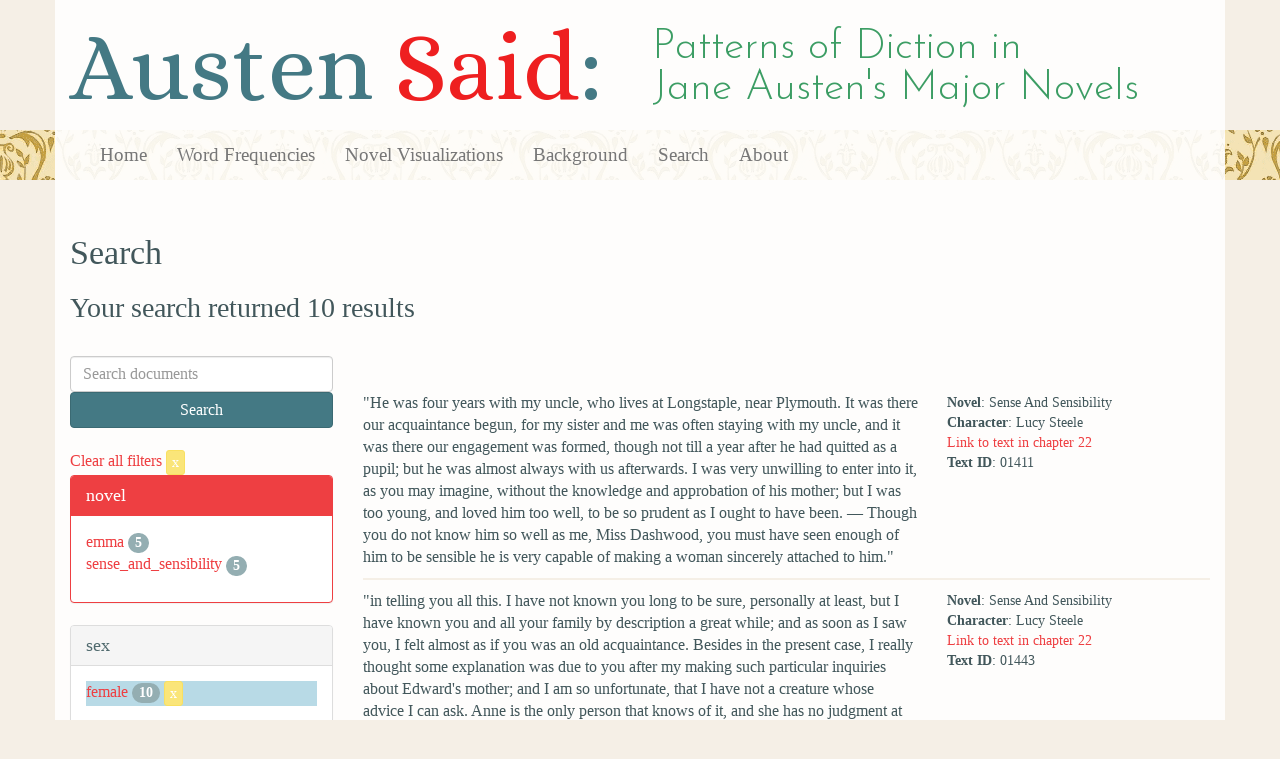

--- FILE ---
content_type: text/html; charset=utf-8
request_url: https://austen.unl.edu/search?action=search&character_type=fool&class_status=professional+class&controller=search&marriage_status=unmarried&rows=50&sex=female&speaker_name=%22Almost+everybody%22
body_size: 4592
content:
<!DOCTYPE html>
<html xmlns:xs="http://www.w3.org/2001/XMLSchema" xmlns:tei="http://www.tei-c.org/ns/1.0" xmlns:functx="http://www.functx.com" xmlns="http://www.w3.org/1999/xhtml" class="search" hc="a0" hcx="0">
<head>
  <title>Austen</title>

  <meta http-equiv="Content-Type" content="text/html; charset=utf-8">
  <meta charset="utf-8">
  <meta http-equiv="X-UA-Compatible" content="IE=edge,chrome=1">
  <meta name="csrf-param" content="authenticity_token" />
<meta name="csrf-token" content="5PTe_YEmbflYLup3FNUaT6RmB035GSajKOgtnz3vBxQmhEdr1oeKjzTiPL2oDCE3v7aIwIwR2Jt40vCYo0D9QA" />
  <link rel="shortcut icon" type="image/x-icon" href="/assets/favicon-560f9beb82e4e35fc8c254191b220eb54de7ca6459e68a840f6ff14f379d59bb.ico" />
  
  <!-- Stylesheets -->
  
  <!-- Only need to call application because application calls the other two? -kmd 
	  todo figure this out and then remove comment -->
  <link rel="stylesheet" media="all" href="/assets/application-6603140774732962aa37b6551f958504a7aa9368ecce2939be1a54e3807f10cf.css" data-turbolinks-track="false" />



  <!-- Scripts -->
  <script src="https://ajax.googleapis.com/ajax/libs/jquery/1.10.2/jquery.min.js"></script>
  <!-- As above, application is calling the other files -->
  <script src="/assets/application-90ca552ef3b8f794966657cdf6484665bc5b48fe6b1199a4035d3d64f8fc6768.js" data-turbolinks-track="false"></script>
  

</head>

<body>
	
	<div class="header"><div class="container"><div class="site_title">
	<h1>Austen <span class="title_said">Said</span>:</h1>
	<h2>Patterns of Diction in <span class="secondary_title">Jane Austen's Major Novels</span></h2>
</div></div>


<div class="navbar navbar-default">
      <div class="container">
        <div class="navbar-header">
          <button type="button" class="navbar-toggle" data-toggle="collapse" data-target=".navbar-collapse">
            <span class="icon-bar"></span>
            <span class="icon-bar"></span>
            <span class="icon-bar"></span>
          </button>
         
        </div>
        <div class="navbar-collapse collapse">
          <ul class="nav navbar-nav">
            <li><a href="/">Home</a></li>
            <li><a href="/frequencies">Word Frequencies</a></li>
            <li><a href="/visualizations">Novel Visualizations</a></li>
            <li><a href="/background">Background</a></li>
            <li><a href="/search">Search</a></li>
            <li><a href="/about">About</a></li>
          </ul>
        </div>

      </div>
    </div>
</div><!-- /header -->


    <div class="container" id="wrapper">
      <h2>Search</h2>

<h3>Your search returned 10 results</h3>

<br/>

<div class="row">
  <div class="col-md-3">
    <form class="form-inline" action="/search" accept-charset="UTF-8" method="get">
      <div class="form-group">
        <input type="hidden" name="qfield" id="qfield" value="text" autocomplete="off" />
          
          <input type="hidden" name="speaker_name" id="speaker_name" value="&quot;Almost everybody&quot;" autocomplete="off" />
          <input type="hidden" name="sex" id="sex" value="female" autocomplete="off" />
          <input type="hidden" name="marriage_status" id="marriage_status" value="unmarried" autocomplete="off" />
          <input type="hidden" name="class_status" id="class_status" value="professional class" autocomplete="off" />
          <input type="hidden" name="character_type" id="character_type" value="fool" autocomplete="off" />
          
          
          
          
        <input type="text" name="qtext" id="qtext" placeholder="Search documents" class="form-control main_search_text" />
        <input type="submit" name="commit" value="Search" class="btn btn-info submit_main_search_text" data-disable-with="Search" />
      </div>
</form>
    <br/>

      <div class="clear-filters-container">
        <a href="/search">
          Clear all filters 
          <button class="btn btn-warning btn-xs">x</button>
</a>      </div>

      <div class="panel panel-primary">
    <div class="panel-heading">
      <h3 class="panel-title">novel</h3>
    </div>
    <div class="panel-body">
      <ul class="list-unstyled">
          <li  >
            <a href="/search?action=search&amp;character_type=fool&amp;class_status=professional+class&amp;controller=search&amp;marriage_status=unmarried&amp;novel=emma&amp;rows=50&amp;sex=female&amp;speaker_name=%22Almost+everybody%22">emma</a> 
            <span class="badge">5</span>
          </li>
          <li  >
            <a href="/search?action=search&amp;character_type=fool&amp;class_status=professional+class&amp;controller=search&amp;marriage_status=unmarried&amp;novel=sense_and_sensibility&amp;rows=50&amp;sex=female&amp;speaker_name=%22Almost+everybody%22">sense_and_sensibility</a> 
            <span class="badge">5</span>
          </li>
      </ul>
    </div>
  </div>


      <div class="panel panel-default">
    <div class="panel-heading">
      <h3 class="panel-title">sex</h3>
    </div>
    <div class="panel-body">
      <ul class="list-unstyled">
          <li class=selected >
            <a href="/search?action=search&amp;character_type=fool&amp;class_status=professional+class&amp;controller=search&amp;marriage_status=unmarried&amp;rows=50&amp;sex=female&amp;speaker_name=%22Almost+everybody%22">female</a> 
            <span class="badge">10</span>
                <a href="/search?action=search&amp;character_type=fool&amp;class_status=professional+class&amp;controller=search&amp;marriage_status=unmarried&amp;rows=50&amp;speaker_name=%22Almost+everybody%22">
                  <button class="btn btn-warning btn-xs">x</button>
</a>              </button>
          </li>
      </ul>
    </div>
  </div>


      <div class="panel panel-default">
    <div class="panel-heading">
      <h3 class="panel-title">character_type</h3>
    </div>
    <div class="panel-body">
      <ul class="list-unstyled">
          <li class=selected >
            <a href="/search?action=search&amp;character_type=fool&amp;class_status=professional+class&amp;controller=search&amp;marriage_status=unmarried&amp;rows=50&amp;sex=female&amp;speaker_name=%22Almost+everybody%22">fool</a> 
            <span class="badge">10</span>
                <a href="/search?action=search&amp;class_status=professional+class&amp;controller=search&amp;marriage_status=unmarried&amp;rows=50&amp;sex=female&amp;speaker_name=%22Almost+everybody%22">
                  <button class="btn btn-warning btn-xs">x</button>
</a>              </button>
          </li>
      </ul>
    </div>
  </div>


      <div class="panel panel-default">
    <div class="panel-heading">
      <h3 class="panel-title">marriage status</h3>
    </div>
    <div class="panel-body">
      <ul class="list-unstyled">
          <li class=selected >
            <a href="/search?action=search&amp;character_type=fool&amp;class_status=professional+class&amp;controller=search&amp;marriage_status=unmarried&amp;rows=50&amp;sex=female&amp;speaker_name=%22Almost+everybody%22">unmarried</a> 
            <span class="badge">10</span>
                <a href="/search?action=search&amp;character_type=fool&amp;class_status=professional+class&amp;controller=search&amp;rows=50&amp;sex=female&amp;speaker_name=%22Almost+everybody%22">
                  <button class="btn btn-warning btn-xs">x</button>
</a>              </button>
          </li>
      </ul>
    </div>
  </div>


      <div class="panel panel-default">
    <div class="panel-heading">
      <h3 class="panel-title">class status</h3>
    </div>
    <div class="panel-body">
      <ul class="list-unstyled">
          <li class=selected >
            <a href="/search?action=search&amp;character_type=fool&amp;class_status=professional+class&amp;controller=search&amp;marriage_status=unmarried&amp;rows=50&amp;sex=female&amp;speaker_name=%22Almost+everybody%22">professional class</a> 
            <span class="badge">10</span>
                <a href="/search?action=search&amp;character_type=fool&amp;controller=search&amp;marriage_status=unmarried&amp;rows=50&amp;sex=female&amp;speaker_name=%22Almost+everybody%22">
                  <button class="btn btn-warning btn-xs">x</button>
</a>              </button>
          </li>
      </ul>
    </div>
  </div>


      <div class="panel panel-default">
    <div class="panel-heading">
      <h3 class="panel-title">age</h3>
    </div>
    <div class="panel-body">
      <ul class="list-unstyled">
          <li  >
            <a href="/search?action=search&amp;age=out&amp;character_type=fool&amp;class_status=professional+class&amp;controller=search&amp;marriage_status=unmarried&amp;rows=50&amp;sex=female&amp;speaker_name=%22Almost+everybody%22">out</a> 
            <span class="badge">10</span>
          </li>
      </ul>
    </div>
  </div>


    

    

      <div class="panel panel-default">
    <div class="panel-heading">
      <h3 class="panel-title">speaker name</h3>
    </div>
    <div class="panel-body">
      <ul class="list-unstyled">
          <li  >
            <a href="/search?action=search&amp;character_type=fool&amp;class_status=professional+class&amp;controller=search&amp;marriage_status=unmarried&amp;rows=50&amp;sex=female&amp;speaker_name=Harriet+Smith">Harriet Smith</a> 
            <span class="badge">5</span>
          </li>
          <li  >
            <a href="/search?action=search&amp;character_type=fool&amp;class_status=professional+class&amp;controller=search&amp;marriage_status=unmarried&amp;rows=50&amp;sex=female&amp;speaker_name=Lucy+Steele">Lucy Steele</a> 
            <span class="badge">4</span>
          </li>
          <li  >
            <a href="/search?action=search&amp;character_type=fool&amp;class_status=professional+class&amp;controller=search&amp;marriage_status=unmarried&amp;rows=50&amp;sex=female&amp;speaker_name=Nancy+Steele">Nancy Steele</a> 
            <span class="badge">1</span>
          </li>
      </ul>
    </div>
  </div>



  </div>

  <div class="col-md-9">
    <div class="row search_controls">
      <div class="col-md-3 search_limit">
      </div>
      <div class="col-md-9 pagination_container">
      
      </div>
    </div> <!-- /row search controls-->

        <div class="search_results">
          <div class="row">
            <div class="col-md-8 search_results_text">
                &quot;He was four years with my uncle, who lives at Longstaple, near Plymouth. It was there our acquaintance begun, for my sister and me was often staying with my uncle, and it was there our engagement was formed, though not till a year after he had quitted as a pupil; but he was almost always with us afterwards. I was very unwilling to enter into it, as you may imagine, without the knowledge and approbation of his mother; but I was too young, and loved him too well, to be so prudent as I ought to have been. — Though you do not know him so well as me, Miss Dashwood, you must have seen enough of him to be sensible he is very capable of making a woman sincerely attached to him.&quot;
            </div>
            <div class="col-md-4 search_results_info">
              <ul>
                <li><strong>Novel</strong>: Sense And Sensibility</li>
                <li><strong>Character</strong>: Lucy Steele</li>
                <li><a href="/visualizations/sense_and_sensibility/22#said_no_01411">Link to text in chapter 22</a> </li>
                <!-- <li><strong>id</strong>: <#= doc['id'] %></li> -->
                <!-- <li><strong>chapter</strong>: <#= doc['chapter'] %></li> -->
                <li><strong>Text ID</strong>: 01411</li>
                <!-- <li><strong>speaker_id</strong>: <#= doc['speaker_id'] %></li> -->
              </ul>
            </div>
          </div>
        </div>
        <div class="search_results">
          <div class="row">
            <div class="col-md-8 search_results_text">
                &quot;in telling you all this. I have not known you long to be sure, personally at least, but I have known you and all your family by description a great while; and as soon as I saw you, I felt almost as if you was an old acquaintance. Besides in the present case, I really thought some explanation was due to you after my making such particular inquiries about Edward&#39;s mother; and I am so unfortunate, that I have not a creature whose advice I can ask. Anne is the only person that knows of it, and she has no judgment at all; indeed, she does me a great deal more harm than good, for I am in constant fear of her betraying me. She does not know how to hold her tongue, as you must perceive, and I am sure I was in the greatest fright in the world t&#39;other day, when Edward&#39;s name was mentioned by Sir John, lest she should out with it all. You can&#39;t think how much I go through in my mind from it altogether. I only wonder that I am alive after what I have suffered for Edward&#39;s sake these last four years. Every thing in such suspense and uncertainty; and seeing him so seldom — we can hardly meet above twice a-year. I am sure I wonder my heart is not quite broke.&quot;
            </div>
            <div class="col-md-4 search_results_info">
              <ul>
                <li><strong>Novel</strong>: Sense And Sensibility</li>
                <li><strong>Character</strong>: Lucy Steele</li>
                <li><a href="/visualizations/sense_and_sensibility/22#said_no_01443">Link to text in chapter 22</a> </li>
                <!-- <li><strong>id</strong>: <#= doc['id'] %></li> -->
                <!-- <li><strong>chapter</strong>: <#= doc['chapter'] %></li> -->
                <li><strong>Text ID</strong>: 01443</li>
                <!-- <li><strong>speaker_id</strong>: <#= doc['speaker_id'] %></li> -->
              </ul>
            </div>
          </div>
        </div>
        <div class="search_results">
          <div class="row">
            <div class="col-md-8 search_results_text">
                &quot;He has only two thousand pounds of his own; it would be madness to marry upon that, though for my own part, I could give up every prospect of more without a sigh. I have been always used to a very small income, and could struggle with any poverty for him; but I love him too well to be the selfish means of robbing him, perhaps, of all that his mother might give him if he married to please her. We must wait, it may be for many years. With almost every other man in the world, it would be an alarming prospect; but Edward&#39;s affection and constancy nothing can deprive me of I know.&quot;
            </div>
            <div class="col-md-4 search_results_info">
              <ul>
                <li><strong>Novel</strong>: Sense And Sensibility</li>
                <li><strong>Character</strong>: Lucy Steele</li>
                <li><a href="/visualizations/sense_and_sensibility/24#said_no_01547">Link to text in chapter 24</a> </li>
                <!-- <li><strong>id</strong>: <#= doc['id'] %></li> -->
                <!-- <li><strong>chapter</strong>: <#= doc['chapter'] %></li> -->
                <li><strong>Text ID</strong>: 01547</li>
                <!-- <li><strong>speaker_id</strong>: <#= doc['speaker_id'] %></li> -->
              </ul>
            </div>
          </div>
        </div>
        <div class="search_results">
          <div class="row">
            <div class="col-md-8 search_results_text">
                &quot;But I always thought I SHOULD. I was almost sure you would not leave London yet awhile; though you TOLD me, you know, at Barton, that you should not stay above a MONTH. But I thought, at the time, that you would most likely change your mind when it came to the point. It would have been such a great pity to have went away before your brother and sister came. And now to be sure you will be in no hurry to be gone. I am amazingly glad you did not keep to YOUR WORD.&quot;
            </div>
            <div class="col-md-4 search_results_info">
              <ul>
                <li><strong>Novel</strong>: Sense And Sensibility</li>
                <li><strong>Character</strong>: Lucy Steele</li>
                <li><a href="/visualizations/sense_and_sensibility/32#said_no_02272">Link to text in chapter 32</a> </li>
                <!-- <li><strong>id</strong>: <#= doc['id'] %></li> -->
                <!-- <li><strong>chapter</strong>: <#= doc['chapter'] %></li> -->
                <li><strong>Text ID</strong>: 02272</li>
                <!-- <li><strong>speaker_id</strong>: <#= doc['speaker_id'] %></li> -->
              </ul>
            </div>
          </div>
        </div>
        <div class="search_results">
          <div class="row">
            <div class="col-md-8 search_results_text">
                &quot;everybody laughs at me so about the Doctor, and I cannot think why.
            </div>
            <div class="col-md-4 search_results_info">
              <ul>
                <li><strong>Novel</strong>: Sense And Sensibility</li>
                <li><strong>Character</strong>: Nancy Steele</li>
                <li><a href="/visualizations/sense_and_sensibility/32#said_no_02285">Link to text in chapter 32</a> </li>
                <!-- <li><strong>id</strong>: <#= doc['id'] %></li> -->
                <!-- <li><strong>chapter</strong>: <#= doc['chapter'] %></li> -->
                <li><strong>Text ID</strong>: 02285</li>
                <!-- <li><strong>speaker_id</strong>: <#= doc['speaker_id'] %></li> -->
              </ul>
            </div>
          </div>
        </div>
        <div class="search_results">
          <div class="row">
            <div class="col-md-8 search_results_text">
                &quot;Oh yes!—there is a great difference. But Mr. Weston is almost an old man. Mr. Weston must be between forty and fifty.&quot;
            </div>
            <div class="col-md-4 search_results_info">
              <ul>
                <li><strong>Novel</strong>: Emma</li>
                <li><strong>Character</strong>: Harriet Smith</li>
                <li><a href="/visualizations/emma/4#said_no_00219">Link to text in chapter 4</a> </li>
                <!-- <li><strong>id</strong>: <#= doc['id'] %></li> -->
                <!-- <li><strong>chapter</strong>: <#= doc['chapter'] %></li> -->
                <li><strong>Text ID</strong>: 00219</li>
                <!-- <li><strong>speaker_id</strong>: <#= doc['speaker_id'] %></li> -->
              </ul>
            </div>
          </div>
        </div>
        <div class="search_results">
          <div class="row">
            <div class="col-md-8 search_results_text">
                &quot;Miss Woodhouse, as you will not give me your opinion, I must do as well as I can by myself; and I have now quite determined, and really almost made up my mind—to refuse Mr. Martin. Do you think I am right?&quot;
            </div>
            <div class="col-md-4 search_results_info">
              <ul>
                <li><strong>Novel</strong>: Emma</li>
                <li><strong>Character</strong>: Harriet Smith</li>
                <li><a href="/visualizations/emma/7#said_no_00471">Link to text in chapter 7</a> </li>
                <!-- <li><strong>id</strong>: <#= doc['id'] %></li> -->
                <!-- <li><strong>chapter</strong>: <#= doc['chapter'] %></li> -->
                <li><strong>Text ID</strong>: 00471</li>
                <!-- <li><strong>speaker_id</strong>: <#= doc['speaker_id'] %></li> -->
              </ul>
            </div>
          </div>
        </div>
        <div class="search_results">
          <div class="row">
            <div class="col-md-8 search_results_text">
                &quot;It is as long again as almost all we have had before.&quot;
            </div>
            <div class="col-md-4 search_results_info">
              <ul>
                <li><strong>Novel</strong>: Emma</li>
                <li><strong>Character</strong>: Harriet Smith</li>
                <li><a href="/visualizations/emma/9#said_no_00735">Link to text in chapter 9</a> </li>
                <!-- <li><strong>id</strong>: <#= doc['id'] %></li> -->
                <!-- <li><strong>chapter</strong>: <#= doc['chapter'] %></li> -->
                <li><strong>Text ID</strong>: 00735</li>
                <!-- <li><strong>speaker_id</strong>: <#= doc['speaker_id'] %></li> -->
              </ul>
            </div>
          </div>
        </div>
        <div class="search_results">
          <div class="row">
            <div class="col-md-8 search_results_text">
                which I thought almost too kind! Dear, Miss Woodhouse, I was absolutely miserable! By that time, it was beginning to hold up, and I was determined that nothing should stop me from getting away—and then— only think!—I found he was coming up towards me too— slowly you know, and as if he did not quite know what to do; and so he came and spoke, and I answered—and I stood for a minute, feeling dreadfully, you know, one can&#39;t tell how; and then I took courage, and said it did not rain, and I must go; and so off I set; and I had not got three yards from the door, when he came after me, only
            </div>
            <div class="col-md-4 search_results_info">
              <ul>
                <li><strong>Novel</strong>: Emma</li>
                <li><strong>Character</strong>: Harriet Smith</li>
                <li><a href="/visualizations/emma/21#said_no_01795">Link to text in chapter 21</a> </li>
                <!-- <li><strong>id</strong>: <#= doc['id'] %></li> -->
                <!-- <li><strong>chapter</strong>: <#= doc['chapter'] %></li> -->
                <li><strong>Text ID</strong>: 01795</li>
                <!-- <li><strong>speaker_id</strong>: <#= doc['speaker_id'] %></li> -->
              </ul>
            </div>
          </div>
        </div>
        <div class="search_results">
          <div class="row">
            <div class="col-md-8 search_results_text">
                &quot;that you could have misunderstood me! I know we agreed never to name him—but considering how infinitely superior he is to every body else, I should not have thought it possible that I could be supposed to mean any other person. Mr. Frank Churchill, indeed! I do not know who would ever look at him in the company of the other. I hope I have a better taste than to think of Mr. Frank Churchill, who is like nobody by his side. And that you should have been so mistaken, is amazing!—I am sure, but for believing that you entirely approved and meant to encourage me in my attachment, I should have considered it at first too great a presumption almost, to dare to think of him. At first,
            </div>
            <div class="col-md-4 search_results_info">
              <ul>
                <li><strong>Novel</strong>: Emma</li>
                <li><strong>Character</strong>: Harriet Smith</li>
                <li><a href="/visualizations/emma/47#said_no_04595">Link to text in chapter 47</a> </li>
                <!-- <li><strong>id</strong>: <#= doc['id'] %></li> -->
                <!-- <li><strong>chapter</strong>: <#= doc['chapter'] %></li> -->
                <li><strong>Text ID</strong>: 04595</li>
                <!-- <li><strong>speaker_id</strong>: <#= doc['speaker_id'] %></li> -->
              </ul>
            </div>
          </div>
        </div>

    <div class="row search_controls">
      <div class="col-md-3 search_limit">
    </div>
    <div class="col-md-9 pagination_container">
      
    </div>
  </div>
</div><!-- /row -->

    </div>


 <div class="footer">
	        <div class="container">
  	        <div class="footer_info">
		        <p>Created by the <a href="http://cdrh.unl.edu">Center for Digital Research in the Humanities</a>.</p>
		        <div class="footer_logo"><a href="http://www.unl.edu"><img src="/assets/unl_black-09778b7b788aea5a8995d5fc2eb509d35b2f21afbfe2d5f005d8d02fb3863c5e.png" /></a></div>
  	        </div><!-- /footer_info -->
	        </div> <!-- /container -->
	        
        </div><!-- /footer -->
</body>
</html>
